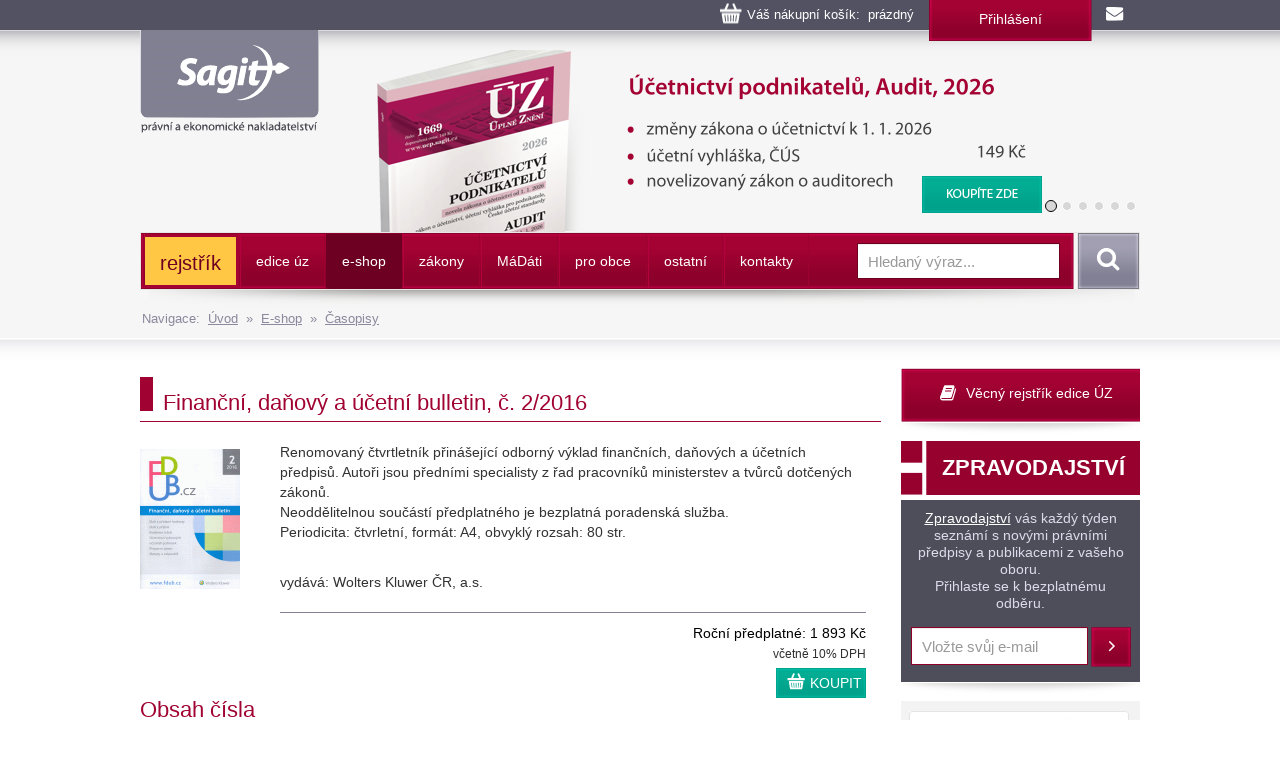

--- FILE ---
content_type: text/html
request_url: https://www.sagit.cz/info/financni-danovy-a-ucetni-bulletin-c-2-2016
body_size: 8677
content:

<!DOCTYPE html>
<html lang="cs">
<head>
  <title>Finanční, daňový a účetní bulletin, č. 2/2016 - Nakladatelství Sagit, a.s.</title>
<meta charset="windows-1250">
<meta http-equiv="Content-Type" content="text/html; charset=windows-1250">
<meta http-equiv="Content-language" content="cs">
<meta name="googlebot" content="snippet,archive">
<meta name="robots" content="all,index,follow">
<meta name="cache-control" content="private">
<meta http-equiv="pragma" content="no-cache">
<meta http-equiv="expires" content="mon, 01 Dec 2000 01:00:00 GMT">


<meta property="og:type" content="article">
<meta property="og:title" content="Finanční, daňový a účetní bulletin, č. 2/2016">
<meta property="og:description" content="Renomovaný čtvrtletník přinášející odborný výklad finančních, daňových a účetních předpisů. Autoři jsou předními specialisty z řad pracovníků ministerstev a tvůrců dotčených zákonů. Neoddělitelnou ...">
<meta property="og:image" content="https://www.sagit.cz/images/logosocial.png">


<meta name="description" content="Renomovaný čtvrtletník přinášející odborný výklad finančních, daňových a účetních předpisů. Autoři jsou předními specialisty z řad pracovníků ministerstev a tvůrců dotčených zákonů. Neoddělitelnou ...">
<meta name="keywords" content="účetnictví, daně, právo, vzdělávání, kurzy, školení, odborná literatura">
<SCRIPT>
var w = Math.max(document.documentElement.clientWidth, window.innerWidth || 0) >= 980
var retina = window.devicePixelRatio > 1;
if (retina && w) {
    document.write("<meta name='viewport' content='width=device-width,initial-scale=1'>")
//    document.write("<meta name='viewport' content='width=1100'>")
}
else {
    document.write("<meta name='viewport' content='width=device-width,initial-scale=1'>")
}
</SCRIPT>


<!--link rel="stylesheet/less" href="../less/bootstrap.less" type="text/css" /-->
<!--link rel="stylesheet/less" href="../less/responsive.less" type="text/css" /-->
<!--script src="../js/less-1.3.3.min.js"></script-->
<!--append ‘#!watch’ to the browser URL, then refresh the page. -->

<link href="../css/bootstrap.css" rel="stylesheet">
<link href="../css/style.css?v=56" rel="stylesheet">
<link href="../css/jquery-ui.css?v=3" rel="stylesheet">

<!-- HTML5 shim, for IE6-8 support of HTML5 elements -->
<!--[if lt IE 9]>
<script src="../js/html5shiv.js"></script>
<![endif]-->

<!-- Fav and touch icons -->

<link rel="image_src" type="image/jpeg" href="https://www.sagit.cz/images/logosocial.png" />

<link rel="shortcut icon" href="../img/favicon.png">
<link rel="apple-touch-icon" href="../img/apple-touch-icon.png">
<link rel="apple-touch-icon" sizes="57x57" href="../img/apple-touch-icon-57.png">
<link rel="apple-touch-icon" sizes="114x114" href="../img/apple-touch-icon-114.png">
<link rel="apple-touch-icon" sizes="144x144" href="../img/apple-touch-icon-144.png">



<script type="text/javascript" src="../js/jquery.min.js"></script>
<script type="text/javascript" src="../js/bootstrap.min.js"></script>
<script type="text/javascript" src="../js/jquery-ui.js"></script>
<script type="text/javascript" src="../js/scripts.js"></script>

<link rel="stylesheet" href="../tbox/thickbox.css?v=5" media="screen,projection" type="text/css">
<script type="text/javascript" src="../tbox/thickbox.js?v=5"></script>


<link rel="stylesheet" href="../share/jquery.share.css" media="screen,projection" type="text/css">
<script type="text/javascript" src="../share/jquery.share.js"></script>

<!-- Global site tag (gtag.js) - Google Analytics -->
<script async src="https://www.googletagmanager.com/gtag/js?id=UA-3920781-2"></script>
<script>
  window.dataLayer = window.dataLayer || [];
  function gtag(){dataLayer.push(arguments);}
  gtag('js', new Date());

  gtag('config', 'UA-3920781-2');
</script>

<!-- Global site tag (gtag.js) - Google Analytics -->
<script async src="https://www.googletagmanager.com/gtag/js?id=G-H6F2CPY20Z"></script>
<script>
  window.dataLayer = window.dataLayer || [];
  function gtag(){dataLayer.push(arguments);}
  gtag('js', new Date());

  gtag('config', 'G-H6F2CPY20Z');
</script>

<!-- Matomo -->
<script>
  var _paq = window._paq = window._paq || [];
  /* tracker methods like "setCustomDimension" should be called before "trackPageView" */
  _paq.push(['trackPageView']);
  _paq.push(['enableLinkTracking']);
  (function() {
    var u="//matomo.i-servis.cz/";
    _paq.push(['setTrackerUrl', u+'matomo.php']);
    _paq.push(['setSiteId', '2']);
    var d=document, g=d.createElement('script'), s=d.getElementsByTagName('script')[0];
    g.async=true; g.src=u+'matomo.js'; s.parentNode.insertBefore(g,s);
  })();
</script>
<!-- End Matomo Code -->

</head>

<body>
<div class="container header">
	<div class="row clearfix kosiklista">
		<div class="col-md-12 column kosiklista">
        <div class="kosik">
        <p><span id="kosobs">
        
        <span class="obsah">Váš nákupní košík: &nbsp;prázdný</span>
        
        </span>
        
        <span class="registrace"><a href="../info/login.asp?form=y">Přihlášení</a><!-- &nbsp;|&nbsp; <a href="">Registrace</a>--></span>
        
        <a class="mail" href="mailto:obchod@sagit.cz"><span>obchod@sagit.cz</span></a></p>
        </div>
		</div>
	</div>

	<div class="row clearfix">
		<div class="col-md-12 column hornilista">
        <h1>
        <a class="logo" title="Nakladatelství Sagit, a.s." accesskey="1" href="/">
        <span>Nakladatelství Sagit, a.s.</span>
        </a>
        </h1>
		</div>
	</div>

	<div class="row clearfix hlavicka">
		<div class="col-md-12 column hlavickaobsah">
            
			<div class="carousel slide" id="carousel-364367" data-ride="carousel" data-interval="8000">
				<ol class="carousel-indicators">
					<li class="active" data-slide-to="0" data-target="#carousel-364367">
					</li>
					<li data-slide-to="1" data-target="#carousel-364367">
					</li>
					<li data-slide-to="2" data-target="#carousel-364367">
					</li>
					<li data-slide-to="3" data-target="#carousel-364367">
					</li>
					<li data-slide-to="4" data-target="#carousel-364367">
					</li>
					<li data-slide-to="5" data-target="#carousel-364367">
					</li>
				</ol>
				<div class="carousel-inner" role="listbox">
                    <div class="item active">
						<img alt="Účetnictví podnikatelů, Audit, 2026" src="../img/carousel/uz1669.png">
                        <div class="carousel-caption"><a href="../info/uz-ucetnictvi-podnikatelu-audit">Účetnictví podnikatelů, Audit, 2026</a></div>
					</div>
                    <div class="item">
						<img alt="Vzorový účtový rozvrh pro podnikatele, rozvaha a výsledovka, 2026" src="../img/carousel/uz1670.png">
                        <div class="carousel-caption"><a href="../info/uz-vzorovy-uctovy-rozvrh-rozvaha-a-vysledovka">Vzorový účtový rozvrh pro podnikatele, rozvaha a výsledovka, 2026</a></div>
					</div>
                    <div class="item">
						<img alt="Účetnictví nevýdělečných organizací 2026" src="../img/carousel/uz1671.png">
                        <div class="carousel-caption"><a href="../info/uz-ucetnictvi-nevydelecnych-organizaci">Účetnictví nevýdělečných organizací 2026</a></div>
					</div>
                    <div class="item">
						<img alt="Daně z příjmů, 2026" src="../img/carousel/uz1667.png">
                        <div class="carousel-caption"><a href="../info/uz-dane-z-prijmu">Daně z příjmů, 2026</a></div>
					</div>
                    <div class="item">
						<img alt="Daň z přidané hodnoty, 2026" src="../img/carousel/uz1668.png">
                        <div class="carousel-caption"><a href="../info/uz-dan-z-pridane-hodnoty">Daň z přidané hodnoty, 2026</a></div>
					</div>
					<div class="item">
						<img alt="Daňové zákony 2026" src="../img/carousel/dz2026.png">
                        <div class="carousel-caption"><a href="../info/danove-zakony-2026">Daňové zákony 2026</a></div>
					</div>
                    <div class="item">
						<img alt="Ústava ČR, Listina práv a svobod" src="../img/carousel/uz1665.png">
                        <div class="carousel-caption"><a href="../info/uz-ustava-cr-listina-zakladnich-prav-a-svobod">Ústava ČR, Listina práv a svobod</a></div>
					</div>
					<div class="item">
						<img alt="Oceňování majetku, Cenové předpisy, 2026" src="../img/carousel/uz1666.png">
                        <div class="carousel-caption"><a href="../info/uz-ocenovani-majetku">Oceňování majetku, Cenové předpisy, 2026</a></div>
					</div>
                    
				</div>
			</div>
            
		</div>
	</div>
	<div class="row clearfix" id="topmenu">
		<div class="col-md-12 column">
			<nav class="navbar navbar-default" role="navigation">
                
				<div class="navbar-header">
                
					 <button type="button" class="navbar-toggle collapsed" data-toggle="collapse" data-target="#bs-example-navbar-collapse-1"> <span class="sr-only">Navigace</span><span class="icon-bar"></span><span class="icon-bar"></span><span class="icon-bar"></span></button><!-- <a class="navbar-brand" href="../">úvod</a>-->
				</div>
                <div class="navbar-obal clearfix">
				<div class="collapse navbar-collapse" id="bs-example-navbar-collapse-1">
                <ul class="nav navbar-nav"><li style="background-color: #FFC744 !important; background-image: none; border-top: 3px solid #A40233; border-bottom: 3px solid #A40233; border-left: 0px; border-right: 3px solid #A40233;;"><a href="temata" style="font-size: 140% !important; text-transform: none !important; color: #6D0022 !important;">rejstřík</a></li>
<li class="not"><a href="aktualni-stav-edice-uz">edice úz</a></li>
<li class="activeb dropdown"><a href="knihkupectvi">e-shop</a><ul class="dropdown-menu clearfix" role="menu"><li><a href="uz-uplna-zneni-predpisu">ÚZ - úplná znění předpisů </a></li><li><a href="knihy">Knihy</a></li><li><a href="software">Informační systémy</a></li><li class="activeb"><a href="casopisy">Časopisy</a></li></ul></li>
<li class="dropdown"><a href="zakony">zákony</a><ul class="dropdown-menu clearfix" role="menu"><li><a href="uplna-zneni-predpisu">Úplné znění právních předpisů</a></li><li><a href="anotace">Sledování změn právních předpisů</a></li><li><a href="sbirka-zakonu">Sbírka zákonů a mezinárodních smluv</a></li><li><a href="financni-zpravodaj">Finanční zpravodaj</a></li></ul></li>
<li class="not"><a href="madati"><span>m</span>á<span>d</span>áti</a></li>
<li class="not"><a href="pro-obce">pro obce</a></li>
<li class="dropdown"><a href="ostatni-r198">ostatní</a><ul class="dropdown-menu clearfix" role="menu"><li><a href="clanky">Zprávy</a></li><li><a href="seminare-a-skoleni">Semináře a školení</a></li><li><a href="vzorovy-uctovy-rozvrh-a-vysledovka">Vzorový účtový rozvrh</a></li></ul></li>
<li class="not"><a href="kontakty">kontakty</a></li>
</ul>
					<form class="navbar-form navbar-right" role="search" method="post" id="sf" name="sf" action="../info/search.asp?cd=205&typ=r&start=1&filtrs=eshop">
						<div class="form-group">
							<input type="text" class="form-control" name="hledany" placeholder="Hledaný výraz..." value="" id="autocomplete" autocomplete="off" required>
						</div> <button type="submit" class="btn btn-search">Vyhledat</button>
					</form>
				</div>
				</div>
			</nav>
            

		</div>
	</div>
<div class="kompas">Navigace:&nbsp;&nbsp;<a href='../'>Úvod</a>&nbsp;&nbsp;&raquo;&nbsp;&nbsp;<a href="knihkupectvi">E-shop</a>&nbsp;&nbsp;&raquo;&nbsp;&nbsp;<a href="casopisy">Časopisy</a></div>
</div>
<div class="container-menumax">
<div class="container">

</div>
</div>
<div class="container">
	<div class="row clearfix">
		<div class="col-md-8 column hlavni">
            
			<div class="row clearfix sekcetop">
            <div class="row clearfix sekce"><div class="col-md-12 column"><h1 class="nadpis-sekce">Finanční, daňový a účetní bulletin, č. 2/2016</h1></div></div><div class='clanekobj'><div id='texto'><img src='https://www.sagit.cz/obalky/financni-danovy-ucetni-bulletin-2-16.gif' align='left' class='obal0-b' alt='Finanční, daňový a účetní bulletin, č. 2/2016' title='Finanční, daňový a účetní bulletin, č. 2/2016'><p>Renomovaný čtvrtletník přinášející odborný výklad finančních, daňových a účetních předpisů. Autoři jsou předními specialisty z řad pracovníků ministerstev a tvůrců dotčených zákonů.<br>Neoddělitelnou součástí předplatného je bezplatná poradenská služba.<br>Periodicita: čtvrletní, formát: A4, obvyklý rozsah: 80 str.<p><br>vydává: Wolters Kluwer ČR, a.s.<p class="end"></p></div><div id='texto'></div></div><div class="publikcena"><p class="cena">Roční předplatné: 1 893 Kč<br><span>včetně 10% DPH</span></p><p class="cena"><a class="btn btn-koupit thickbox" rel="nofollow" title="KOUPIT" href="dokosiku.asp?n=223128&idprod=4501&keepThis=true&TB_iframe=true&height=220&width=640">KOUPIT</a></div><h2 class="oddil">Obsah čísla</h2><div id='text'><p><P><STRONG><nefont class=red>OBSAH ČÍSLA 2/2016</FONT></STRONG></P>
<UL>
<LI>Režim přenesení daňové povinnosti na příjemce plnění v roce 2016<EM><nefont size=1> (Ing.&nbsp;Václav Benda)</FONT></EM> 
<LI>Daň z příjmů fyzických osob od 1.1.2016 - pokračování <EM><nefont size=1>(Ing.&nbsp;Bc.&nbsp;Marcel Pitterling, Ph.D.)</FONT></EM> 
<LI>Podnikání ve společnosti z hlediska daně z příjmů (část 2.) <EM><nefont size=1>(Ing.&nbsp;Eva Sedláková)</FONT></EM> 
<LI>Příjem z titulu majetkového prospěchu z hlediska daně z příjmů <EM><nefont size=1>(Ing.&nbsp;Eva Sedláková)</FONT></EM> 
<LI>Evidence tržeb v České republice (část 3.) <EM><nefont size=1>(Ing.&nbsp;Mgr.&nbsp;Stanislav Kouba)</FONT></EM> 
<LI>Úroky z nadměrných odpočtů u daně z přidané hodnoty<EM><nefont size=1> (JUDr.&nbsp;Alena Kohoutková)</FONT></EM> 
<LI>Nový celní zákon a s ním související změny<EM><nefont size=1> (JUDr.&nbsp;Jiří Kroupa)</FONT></EM> 
<LI>Zrušení pracovního místa v době rodičovské dovolené ve vazbě na možnost rozvázání a skončení pracovního poměru<EM><nefont size=1> (Mgr.&nbsp;Zdeněk Schmied)</FONT></EM> 
<LI>Technické zhodnocení dlouhodobého majetku včetně postupů účtování technického zhodnocení u některých vybraných účetních jednotek v účetním období 2016<EM><nefont size=1> (Jaroslava Svobodová)</FONT></EM> 
<LI>Před vyplněním tiskopisu Přehled o příjmech a výdajích OSVČ za rok 2015 <EM><nefont size=1>(Ing.&nbsp;Marta Ženíšková)</FONT></EM> 
<LI>Dotazy a odpovědi 
<LI>Aktuálně judikatura <EM><nefont size=1>(JUDr.&nbsp;Ing.&nbsp;Ondřej Lichnovský)</FONT></EM></LI></UL></p></div><div id='text'><h2 class="oddil">Přehled vydaných čísel časopisu:</h2><ul><li><a href="financni-danovy-a-ucetni-bulletin-c-2-2025">Finanční, daňový a účetní bulletin č. 2/2025</a></li><li><a href="financni-danovy-a-ucetni-bulletin-c-1-2025">Finanční, daňový a účetní bulletin č. 1/2025</a></li><li><a href="financni-danovy-a-ucetni-bulletin-c-4-2024">Finanční, daňový a účetní bulletin č. 4/2024</a></li><li><a href="financni-danovy-a-ucetni-bulletin-c-3-2024">Finanční, daňový a účetní bulletin č. 3/2024</a></li><li><a href="financni-danovy-a-ucetni-bulletin-c-2-2024">Finanční, daňový a účetní bulletin č. 2/2024</a></li><li><a href="financni-danovy-a-ucetni-bulletin-c-1-2024">Finanční, daňový a účetní bulletin č. 1/2024</a></li><li><a href="financni-danovy-a-ucetni-bulletin-c-4-2023">Finanční, daňový a účetní bulletin č. 4/2023</a></li><li><a href="financni-danovy-a-ucetni-bulletin-c-3-2023">Finanční, daňový a účetní bulletin č. 3/2023</a></li><li><a href="financni-danovy-a-ucetni-bulletin-c-2-2023">Finanční, daňový a účetní bulletin č. 2/2023</a></li><li><a href="financni-danovy-a-ucetni-bulletin-c-1-2023">Finanční, daňový a účetní bulletin č. 1/2023</a></li><li><a href="financni-danovy-a-ucetni-bulletin-c-4-2022">Finanční, daňový a účetní bulletin č. 4/2022</a></li><li><a href="financni-danovy-a-ucetni-bulletin-c-3-2022">Finanční, daňový a účetní bulletin č. 3/2022</a></li><li><a href="financni-danovy-a-ucetni-bulletin-c-2-2022">Finanční, daňový a účetní bulletin č. 2/2022</a></li><li><a href="financni-danovy-a-ucetni-bulletin-c-1-2022">Finanční, daňový a účetní bulletin č. 1/2022</a></li><li><a href="financni-danovy-a-ucetni-bulletin-c-4-2021">Finanční, daňový a účetní bulletin č. 4/2021</a></li><li><a href="financni-danovy-a-ucetni-bulletin-c-3-2021">Finanční, daňový a účetní bulletin č. 3/2021</a></li><li><a href="financni-danovy-a-ucetni-bulletin-c-2-2021">Finanční, daňový a účetní bulletin č. 2/2021</a></li><li><a href="financni-danovy-a-ucetni-bulletin-c-1-2021">Finanční, daňový a účetní bulletin č. 1/2021</a></li><li><a href="financni-danovy-a-ucetni-bulletin-c-4-2020">Finanční, daňový a účetní bulletin č. 4/2020</a></li><li><a href="financni-danovy-a-ucetni-bulletin-c-3-2020">Finanční, daňový a účetní bulletin č. 3/2020</a></li><li><a href="financni-danovy-a-ucetni-bulletin-c-2-2020">Finanční, daňový a účetní bulletin č. 2/2020</a></li><li><a href="financni-danovy-a-ucetni-bulletin-c-1-2020">Finanční, daňový a účetní bulletin č. 1/2020</a></li><li><a href="financni-danovy-a-ucetni-bulletin-c-4-2019">Finanční, daňový a účetní bulletin č. 4/2019</a></li><li><a href="financni-danovy-a-ucetni-bulletin-c-3-2019">Finanční, daňový a účetní bulletin č. 3/2019</a></li><li><a href="financni-danovy-a-ucetni-bulletin-c-2-2019">Finanční, daňový a účetní bulletin č. 2/2019</a></li><li><a href="financni-danovy-a-ucetni-bulletin-c-1-2019">Finanční, daňový a účetní bulletin č. 1/2019</a></li><li><a href="financni-danovy-a-ucetni-bulletin-c-4-2018">Finanční, daňový a účetní bulletin č. 4/2018</a></li><li><a href="financni-danovy-a-ucetni-bulletin-c-3-2018">Finanční, daňový a účetní bulletin č. 3/2018</a></li><li><a href="financni-danovy-a-ucetni-bulletin-c-2-2018">Finanční, daňový a účetní bulletin č. 2/2018</a></li><li><a href="financni-danovy-a-ucetni-bulletin-c-1-2018">Finanční, daňový a účetní bulletin č. 1/2018</a></li><li><a href="financni-danovy-a-ucetni-bulletin-c-4-2017">Finanční, daňový a účetní bulletin č. 4/2017</a></li><li><a href="financni-danovy-a-ucetni-bulletin-r825524">Finanční, daňový a účetní bulletin</a></li><li><a href="financni-danovy-a-ucetni-bulletin-c-2-2017">Finanční, daňový a účetní bulletin, č. 2/2017</a></li><li><a href="financni-danovy-a-ucetni-bulletin-c-1-2017">Finanční, daňový a účetní bulletin, č. 1/2017</a></li><li><a href="financni-danovy-a-ucetni-bulletin-c-4-2016">Finanční, daňový a účetní bulletin, č. 4/2016</a></li><li><a href="financni-danovy-a-ucetni-bulletin-c-3-2016">Finanční, daňový a účetní bulletin, č. 3/2016</a></li><li><a href="financni-danovy-a-ucetni-bulletin-c-2-2016">Finanční, daňový a účetní bulletin, č. 2/2016</a></li><li><a href="financni-danovy-a-ucetni-bulletin-c-1-2016">Finanční, daňový a účetní bulletin, č. 1/2016</a></li><li><a href="financni-danovy-a-ucetni-bulletin-c-4-2015">Finanční, daňový a účetní bulletin, č. 4/2015</a></li><li><a href="financni-danovy-a-ucetni-bulletin-c-3-2015">Finanční, daňový a účetní bulletin, č. 3/2015</a></li><li><a href="financni-danovy-a-ucetni-bulletin-c-2-2015">Finanční, daňový a účetní bulletin, č. 2/2015</a></li><li><a href="financni-danovy-a-ucetni-bulletin-c-1-2015">Finanční, daňový a účetní bulletin, č. 1/2015</a></li><li><a href="financni-danovy-a-ucetni-bulletin-c-4-2014">Finanční, daňový a účetní bulletin, č. 4/2014</a></li></ul></div>
    		</div>
		</div>
		<div class="col-md-4 column souv">
            <DIV class="row stin clearfix">
<DIV class="col-md-12 column rejstrik">
<P><A title="Věcný rejstřík edice ÚZ" class="btn btn-rejstrik" href="https://www.sagit.cz/info/temata">Věcný rejstřík edice ÚZ</A></P></DIV></DIV><DIV class="row stin clearfix">
<DIV class="col-md-12 column tmavy zpravodaj">
<H3 style="HEIGHT: 59px; BACKGROUND-IMAGE: url(../img/back-btnzprav.png?v=4); BORDER-BOTTOM: white 5px solid; PADDING-BOTTOM: 0px; TEXT-ALIGN: center; PADDING-TOP: 15px; PADDING-LEFT: 25px; DISPLAY: inline-block; PADDING-RIGHT: 0px">ZPRAVODAJSTVÍ</H3>
<P><A href="https://www.sagit.cz/info/zpravodajstvi-archiv" style="margin-top: 0; display: inline-block;">Zpravodajství</A> vás každý týden seznámí s novými právními předpisy a publikacemi z vašeho oboru. <BR>Přihlaste se k bezplatnému odběru. </P>
<FORM role=subscribe class=subscribe method=get action=../info/email_prihlas_new.asp>
<DIV class=form-group><INPUT type=hidden value=Y name=save><INPUT type=hidden value=120 name=cd><INPUT type=hidden value=r name=typ><INPUT class=form-control name=f1 placeholder="Vložte svůj e-mail" required> </DIV><BUTTON class="btn btn-subscribe" type=submit>Přihlásit</BUTTON> </FORM></DIV></DIV><DIV class="col-md-12 column seda" align=center>
<P><A href="https://www.facebook.com/Nakladatelství-Sagit-432572346942969/" target=_blank><IMG style="MARGIN-BOTTOM: 10px; MARGIN-TOP: 10px; MARGIN-LEFT: -7px" border=0 src="https://www.sagit.cz/imgarchiv/banner_facebook.gif" width=220 height=61></A></P></DIV>
		</div>
	</div>
</div>
<div class="container-max">
<div class="container">
	<div class="row clearfix pata">
		<div class="patabox"><div class="col-md-3 column box">
            <h5>Provozovatel</h5>
			<p>Nakladatelství Sagit, a. s.
            <BR>Horní 457/1, 700 30  Ostrava-Hrabůvka
            <BR>Společnost je zapsaná v obchodním
            <BR>rejstříku vedeném KS v Ostravě,
            <BR>oddíl B, vložka 3086.
            <BR>IČ: 277 76 981
            <BR>DIČ: CZ27776981
            </p>
		</div></div>
		<div class="patabox"><div class="col-md-3 column box">
            <h5>Telefony</h5>
            <p><BR>Zásilkový obchod: 558 944 614
            <BR>Předplatné ÚZ: 558 944 615
            <BR>Software: 558 944 629
            <BR>Knihkupci: 558 944 621
            <BR>Inzerce: 558 944 634</p>
		</div></div>
		<div class="patabox"><div class="col-md-3 column box">
            <h5>E-maily</h5>
            <p><BR>Zásilkový obchod: <A HREF="mailto:obchod@sagit.cz">obchod@sagit.cz</A>
            <BR>Předplatné ÚZ: <A HREF="mailto:predplatne@sagit.cz">predplatne@sagit.cz</A>
            <BR>Software: <A HREF="mailto:software@sagit.cz">software@sagit.cz</A>
            <BR>Knihkupci: <A HREF="mailto:knihkupci@sagit.cz">knihkupci@sagit.cz</A>
            <BR>Inzerce: <A HREF="mailto:inzerce@sagit.cz">inzerce@sagit.cz</A></p>
		</div></div>
		<div class="patabox"><div class="col-md-3 column">
            <h5>Obchodní podmínky</h5>
            <ul>
            <li><a href="../info/obchodni-podminky">Obchodní podmínky</a></li>
            <li><a href="../info/zasady-zpracovani-osobnich-udaju">Zásady zpracování osobních údajů</a></li>
            <li><a href="../info/inzerce-v-edici-uz">Inzerce</a></li>
            <li><a href="../info/aktualni-prehled-produkce-nakladatelstvi-sagit">Knihkupci</a></li>
            </ul>
		</div></div>
	</div>
	<div class="row clearfix copy">
		<div class="col-md-9 column">
			<p>© 1996–2026 Nakladatelství Sagit, a. s. Všechna práva vyhrazena.
        
			</p>
		</div>
		<div class="col-md-3 column">
            <p>
            <a title="Facebook" class="pop share-square share-square-facebook" style="box-sizing: border-box; text-decoration: underline; height: 30px; width: 30px; background: url(https://www.sagit.cz/share/images/social-icons.png) no-repeat -384px -44px; color: rgb(66,139,202); padding-bottom: 0px; padding-top: 0px; padding-left: 0px; margin: 2px; display: inline-block; line-height: 0; padding-right: 0px" href="https://www.facebook.com/Nakladatelstv%C3%AD-Sagit-432572346942969/?fref=ts"></a>
            <a title="LinkedIn" class="pop share-square share-square-linkedin" style="box-sizing: border-box; text-decoration: underline; height: 30px; width: 30px; background: url(https://www.sagit.cz/share/images/social-icons.png) no-repeat -224px -44px; color: rgb(66,139,202); padding-bottom: 0px; padding-top: 0px; padding-left: 0px; margin: 2px; display: inline-block; line-height: 0; padding-right: 0px" href="https://www.linkedin.com/company/10307640?trk=hp-feed-company-name"></a>
            <a title="Twitter" class="pop share-square share-square-twitter" style="box-sizing: border-box; text-decoration: underline; height: 30px; width: 30px; background: url(https://www.sagit.cz/share/images/social-icons.png) no-repeat -64px -44px; color: rgb(66,139,202); padding-bottom: 0px; padding-top: 0px; padding-left: 0px; margin: 2px; display: inline-block; line-height: 0; padding-right: 0px" href="https://twitter.com/Sagit2015"></a>
            </p>
		</div>
	</div>
<script language="JavaScript" type="text/javascript">
function doc_initsc() {
  var blok = $("#topmenu");
  var blokOffset = blok.offset().top;
  var blokBottom = blok.offset().top + blok.height();

  $(window).scroll(function() {
      blok.stop();
      var windowTop = $(window).scrollTop();
      if (windowTop > blokOffset) {
        windowTop = windowTop-blokOffset;
        $('.navbar-obal').css('background-image', 'none');
        $(blok).css('top', windowTop + 'px');
        //$(blok).css({"top": "0", "position": "fixed"});
      }  else {
        $('.navbar-obal').css('background-image', 'url(../img/back-navbar-obal.png)');
        $(blok).css('top', '0px');
      }
    });

  var posX = 0;
  var posY = 0;

}

$(document).ready(function(){
    doc_initsc();
});
</script>
    
    <script type="text/javascript" src="../feed/naseptavac.js?v=2"></script>
    <script type="text/javascript">
    /* <![CDATA[ */
    var seznam_retargeting_id = 51790;
    /* ]]> */
    </script>
    <script type="text/javascript" src="//c.imedia.cz/js/retargeting.js"></script>

</div>
</div>
</body>
</html>


--- FILE ---
content_type: text/css
request_url: https://www.sagit.cz/tbox/thickbox.css?v=5
body_size: 1224
content:
/* ----------------------------------------------------------------------------------------------------------------*/
/* ---------->>> global settings needed for thickbox <<<-----------------------------------------------------------*/
/* ----------------------------------------------------------------------------------------------------------------*/
*{padding: 0; margin: 0;}

html, body {
min-height: 100%;
height: auto !important;
height: 100%
}

/* ----------------------------------------------------------------------------------------------------------------*/
/* ---------->>> thickbox specific link and font settings <<<------------------------------------------------------*/
/* ----------------------------------------------------------------------------------------------------------------*/
#TB_window {
	font: 12px Arial, Helvetica, sans-serif;
	color: #333333;
}

.max {
    width: 100% !important;
    height: 100% !important;
    padding-bottom: 63px !important;
    z-index: 999999;
    left: 0 !important;
    top: 0 !important;
}


#TB_secondLine {
	font: 10px Arial, Helvetica, sans-serif;
	color:#666666;
}

#TB_window a:link {color: #666666;}
#TB_window a:visited {color: #666666;}
#TB_window a:hover {color: #000;}
#TB_window a:active {color: #666666;}
#TB_window a:focus{color: #666666;}

/* ----------------------------------------------------------------------------------------------------------------*/
/* ---------->>> thickbox settings <<<-----------------------------------------------------------------------------*/
/* ----------------------------------------------------------------------------------------------------------------*/
#TB_overlay {
	position: absolute;
	z-index:100;
	width: 100%;
	height: 100%;
	top: 0px;
	left: 0px;
	min-height:100%;
	background-color:#000;
	filter:alpha(opacity=60);
	-moz-opacity: 0.6;
	opacity: 0.6;
}

#TB_window {
	position: absolute;
	background: #ffffff;
	z-index: 102;
	color:#000000;
	display:none;
	text-align:left;
    border: 3px solid #a00231;
}

.TB_zahlavi {
    height: 57px;
    padding: 12px 20px 12px 20px;
	background-color: #a00231;
    background-image: url("../img/back-navbar.png");
}

.TB_zahlavi2 {
    height: 5px;
}

.TB_close {
    height: 23px;
    width: 24px;
    border: 0px !important;
    margin: 0px !important;
}

#TB_window img {
	display: inherit;
	margin: 0;
    border: 0px;
}

#TB_caption{
	height:22px;
	padding:7px 0px 0px 0px;
	float:left;
    font-size: 18px;
    font-weight: bold;
    font-style: italic;
    display: inline;
    overflow: hidden;
    width: 60%;

}

#TB_closeWindow{
	float:right;
}

#TB_closeAjaxWindow{
	padding:5px 0px 7px 0;
	margin-bottom:1px;
	text-align:right;
	float:right;
}

#TB_ajaxWindowTitle{
	height:32px;
	padding:7px 0px 0px 0px;
	float:left;
    font-size: 16px;
    font-weight: normal;
    font-style: normal;
    display: inline;
    overflow: hidden;
    width: 90%;
    color: #FFFFFF;
}

#TB_title{
	height: 27px;
}

#TB_ajaxContent{
	clear:both;
	padding:2px 15px 15px 15px;
	overflow:auto;
	text-align:left;
	line-height:1.4em;
}

#TB_ajaxContent p{
	padding:5px 0px 5px 0px;
}

#TB_load{
	position: absolute;
	display:none;
	height:100px;
	width:100px;
	z-index:101;
}

#TB_HideSelect{
	z-index:99;
	position:absolute;
	top: 0px;
	left: 0px;
	width:100%;
	height:100%;
	background-color:#fff;
	border:none;
	filter:alpha(opacity=0);
	-moz-opacity: 0;
	opacity: 0;
}

#TB_iframeContent{
	clear:both;
	border:none;
	margin-bottom:10px;
	margin-top:1px;
	_margin-bottom:1px;
}

